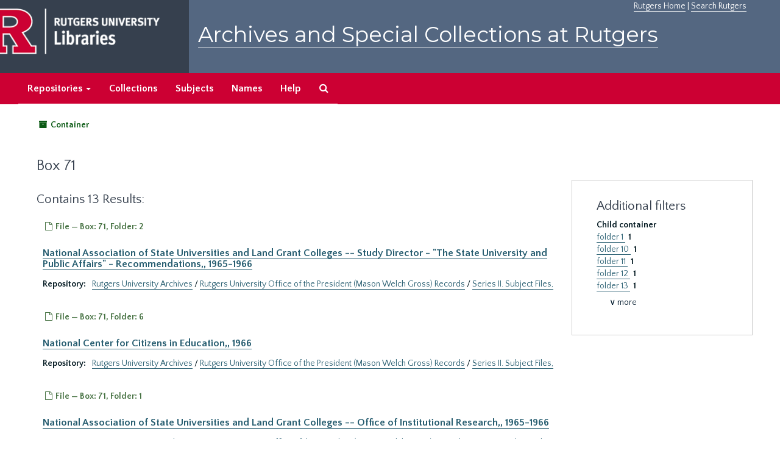

--- FILE ---
content_type: text/html;charset=utf-8
request_url: https://archives.libraries.rutgers.edu/repositories/3/top_containers/5550
body_size: 22906
content:
<!DOCTYPE html>
<html lang="en">
<head>
	<meta charset="utf-8"/>
	<meta http-equiv="X-UA-Compatible" content="IE=edge"/>
	<meta name="viewport" content="width=device-width, initial-scale=1">
	<link href="/assets/favicon-bf121aba5c01eb08f81b3db1bcda69e3ebb7edf8de612c6929174af9e98432cb.ico" rel="shortcut icon" type="image/x-icon" />
	<title>Found 13 Results | Archives and Special Collections at Rutgers</title>
	<meta name="csrf-param" content="authenticity_token" />
<meta name="csrf-token" content="sD1szMM88D0JiFyekX_wHAeclNel6wT92wegMGBfTlxjyAoD7enYmi3WPNgUoy8Yb8KS91GoyOmj-Lm1vpKr3g" />

		<meta name="referrer" content="origin-when-cross-origin" />

	<script>
	 var APP_PATH = '/';
	</script>

	<link rel="stylesheet" media="all" href="/assets/application-1b293111e48416854f73ba8c601daf7749d7a60452a59e30cc5c19e009c1da5b.css" />
	<script src="/assets/application-db0d89f9ce4b580a5d3075065af4aa2cef2420fd0b7c5a16d8d8a4475698bf99.js"></script>

	

			<!-- Begin plugin layout -->
			 <link rel="stylesheet" media="screen" href="/assets/rutgers.css" />
   <link href="https://fonts.googleapis.com/css?family=Montserrat:100,100i,200,200i,300,300i,400,400i,500,500i,600,600i,700,700i,800,800i,900,900i|Quattrocento+Sans:400,400i,700,700i" rel="stylesheet">

<!-- Google Tag Manager -->
<script>(function(w,d,s,l,i){w[l]=w[l]||[];w[l].push({'gtm.start':
new Date().getTime(),event:'gtm.js'});var f=d.getElementsByTagName(s)[0],
j=d.createElement(s),dl=l!='dataLayer'?'&l='+l:'';j.async=true;j.src=
'https://www.googletagmanager.com/gtm.js?id='+i+dl;f.parentNode.insertBefore(j,f);
})(window,document,'script','dataLayer','GTM-WW32NGZ');</script>
<!-- End Google Tag Manager --> 

			<!-- End plugin layout -->
			<!-- Begin plugin layout -->
			<!-- aspace_sitemap -->
 <meta name="google-site-verification" content="CnUPXZPsNwA3n6GfruSrpp510mwxsUGBwy61s1mSeVA">

			<!-- End plugin layout -->

<!-- HTML5 shim and Respond.js for IE8 support of HTML5 elements and media queries -->
<!-- WARNING: Respond.js doesn't work if you view the page via file:// -->
<!--[if lt IE 9]>
	<script src="https://oss.maxcdn.com/html5shiv/3.7.3/html5shiv.min.js"></script>
	<script src="https://oss.maxcdn.com/respond/1.4.2/respond.min.js"></script>
<![endif]-->
</head>

<body>
	<div class="skipnav">
  <a class="sr-only sr-only-focusable" href="#maincontent">Skip to main content</a>
</div>


	<div class="container-fluid no-pad">
		 <!-- Google Tag Manager (noscript) -->
<noscript><iframe src="https://www.googletagmanager.com/ns.html?id=GTM-WW32NGZ"
height="0" width="0" style="display:none;visibility:hidden"></iframe></noscript>
<!-- End Google Tag Manager (noscript) -->
		<section  id="header">
		 <div style="height:120px" class="row">
   
    <div  style="background-color:#36404e;height:120px;" class="col-sm-3"  >
	 <a title="Return to Rutgers Libraries Webpage" href="https://www.libraries.rutgers.edu/"> <img  class="logo" align="middle" src="/assets/images/logo.png" alt = "Archives and Special Collections at Rutgers" />  </a>  
	</div>
	 <div class="col-sm-9">
	 <div id="rulinks"> <a href="https://www.rutgers.edu">Rutgers Home</a> | <a href="https://search.rutgers.edu/">Search Rutgers</a> </div>
	<P  class="toptitle">  <a title="Archives and Special Collections at Rutgers" href="/">    Archives and Special Collections at Rutgers</a>
   </P>
    </div>
	
  </div>
  </section>

		<section id="navigation" aria-label="primary navigation links">
  <nav class="navbar navbar-default">
    <div class="container-fluid navbar-header top-bar">
      <button type="button" class="navbar-toggle collapsed" data-toggle="collapse" data-target="#collapsemenu"
              aria-expanded="false">
        <span class="sr-only">Toggle navigation</span>
        <span class="icon-bar"></span>
        <span class="icon-bar"></span>
        <span class="icon-bar"></span>
      </button>
      <div class="collapse navbar-collapse" id="collapsemenu">
        <ul class="nav nav navbar-nav">


          <li class="dropdown">
            <a class="dropdown-toggle" href="/repositories">
              Repositories <span class="caret hidden-xs"></span></a>
            <ul class="dropdown-menu hidden-xs">
<li><a href="/repositories/6">Institute of Jazz Studies</a></li>
              <li><a href="/repositories/11">New Brunswick Special Collections</a></li>
              <li><a href="/repositories/3">Rutgers University Archives</a></li>
              <li><a href="/repositories/9">RBHS Special Collections in the History of Medicine</a></li>
              <li><a href="/repositories/10">Rutgers University - Newark Archives</a></li>
</ul>
          </li>

            <li><a href="/repositories/resources">Collections</a></li>
            <li><a href="/subjects">Subjects</a></li>
            <li><a href="/agents">Names</a></li>
            <li><a href="/help">Help</a></li>
            <li><a href="/search?reset=true" title="Search The Archives">
                <span class="fa fa-search" aria-hidden="true"></span>
                <span class="sr-only">Search The Archives</span>
              </a>
            </li>
        </ul>
      </div>
    </div>
  </nav>
</section>

	</div>

	<section id="content" class="container-fluid">
		<a name="maincontent" id="maincontent"></a>
		
		<div id="main-content" class="containers">
<div class="row">
  <div class="information col-sm-7">
    






<div class="badge-and-identifier">
  <div class="record-type-badge top_container">
    <i class="fa fa-archive"></i>&#160;Container 
  </div>
</div>
<BR>
<div style="clear:both">
<h1>
    Box 71
</h1>
</div>
  </div>
  <div class="page_actions col-sm-5 right">
    <div title="Page Actions" class="text-right">
 <ul class="list-inline">
      <li class="large-badge  align-center">
              <a id="staff-link" href="#" class="btn btn-default hide" target="_blank">
        <i class="fa fa-pencil fa-3x"></i>
        <br/>
        Staff Only
    </a>

      </li>
 </ul>
</div>

  </div>
</div>
<div class="row">
  <div class="col-sm-9">
      <h2>Contains 13 Results:</h2>
        




  <div class="recordrow" style="clear:both" data-uri="/repositories/3/archival_objects/82229">
    






<div class="badge-and-identifier">
  <div class="record-type-badge archival_object">
    <i class="fa fa-file-o"></i>&#160;File  &mdash; Box: 71, Folder: 2
  </div>
</div>
<BR>
<div style="clear:both">
<h3>
    <a class="record-title" href="/repositories/3/archival_objects/82229">  National Association of State Universities and Land Grant Colleges -- Study Director - "The State University and Public Affairs" - Recommendations,, 1965-1966</a>
</h3>
</div>
   


  

     <div class="result_context">
       <strong>Repository: </strong>
       <span  class="repo_name">
         <a href="/repositories/3">Rutgers University Archives</a>
       </span>

           /
           <span class="ancestor">
           <a href="/repositories/3/resources/540">Rutgers University Office of the President (Mason Welch Gross) Records</a>
           </span>
           /
           <span class="ancestor">
           <a href="/repositories/3/archival_objects/81211">Series II. Subject Files,</a>
           </span>
     </div>
    <div class="recordsummary" style="clear:both">

   
   


  </div>



   
  </div>

        




  <div class="recordrow" style="clear:both" data-uri="/repositories/3/archival_objects/82233">
    






<div class="badge-and-identifier">
  <div class="record-type-badge archival_object">
    <i class="fa fa-file-o"></i>&#160;File  &mdash; Box: 71, Folder: 6
  </div>
</div>
<BR>
<div style="clear:both">
<h3>
    <a class="record-title" href="/repositories/3/archival_objects/82233">  National Center for Citizens in Education,, 1966</a>
</h3>
</div>
   


  

     <div class="result_context">
       <strong>Repository: </strong>
       <span  class="repo_name">
         <a href="/repositories/3">Rutgers University Archives</a>
       </span>

           /
           <span class="ancestor">
           <a href="/repositories/3/resources/540">Rutgers University Office of the President (Mason Welch Gross) Records</a>
           </span>
           /
           <span class="ancestor">
           <a href="/repositories/3/archival_objects/81211">Series II. Subject Files,</a>
           </span>
     </div>
    <div class="recordsummary" style="clear:both">

   
   


  </div>



   
  </div>

        




  <div class="recordrow" style="clear:both" data-uri="/repositories/3/archival_objects/82228">
    






<div class="badge-and-identifier">
  <div class="record-type-badge archival_object">
    <i class="fa fa-file-o"></i>&#160;File  &mdash; Box: 71, Folder: 1
  </div>
</div>
<BR>
<div style="clear:both">
<h3>
    <a class="record-title" href="/repositories/3/archival_objects/82228">  National Association of State Universities and Land Grant Colleges -- Office of Institutional Research,, 1965-1966</a>
</h3>
</div>
   


  

     <div class="result_context">
       <strong>Repository: </strong>
       <span  class="repo_name">
         <a href="/repositories/3">Rutgers University Archives</a>
       </span>

           /
           <span class="ancestor">
           <a href="/repositories/3/resources/540">Rutgers University Office of the President (Mason Welch Gross) Records</a>
           </span>
           /
           <span class="ancestor">
           <a href="/repositories/3/archival_objects/81211">Series II. Subject Files,</a>
           </span>
     </div>
    <div class="recordsummary" style="clear:both">

   
   


  </div>



   
  </div>

        




  <div class="recordrow" style="clear:both" data-uri="/repositories/3/archival_objects/82230">
    






<div class="badge-and-identifier">
  <div class="record-type-badge archival_object">
    <i class="fa fa-file-o"></i>&#160;File  &mdash; Box: 71, Folder: 3
  </div>
</div>
<BR>
<div style="clear:both">
<h3>
    <a class="record-title" href="/repositories/3/archival_objects/82230">  National Association of State Universities and Land Grant Colleges -- Task Force on State Universities and Public Policy,, 1967-1970</a>
</h3>
</div>
   


  

     <div class="result_context">
       <strong>Repository: </strong>
       <span  class="repo_name">
         <a href="/repositories/3">Rutgers University Archives</a>
       </span>

           /
           <span class="ancestor">
           <a href="/repositories/3/resources/540">Rutgers University Office of the President (Mason Welch Gross) Records</a>
           </span>
           /
           <span class="ancestor">
           <a href="/repositories/3/archival_objects/81211">Series II. Subject Files,</a>
           </span>
     </div>
    <div class="recordsummary" style="clear:both">

   
   


  </div>



   
  </div>

        




  <div class="recordrow" style="clear:both" data-uri="/repositories/3/archival_objects/82231">
    






<div class="badge-and-identifier">
  <div class="record-type-badge archival_object">
    <i class="fa fa-file-o"></i>&#160;File  &mdash; Box: 71, Folder: 4
  </div>
</div>
<BR>
<div style="clear:both">
<h3>
    <a class="record-title" href="/repositories/3/archival_objects/82231">  National Association of Student Personnel Administrators,, 1964</a>
</h3>
</div>
   


  

     <div class="result_context">
       <strong>Repository: </strong>
       <span  class="repo_name">
         <a href="/repositories/3">Rutgers University Archives</a>
       </span>

           /
           <span class="ancestor">
           <a href="/repositories/3/resources/540">Rutgers University Office of the President (Mason Welch Gross) Records</a>
           </span>
           /
           <span class="ancestor">
           <a href="/repositories/3/archival_objects/81211">Series II. Subject Files,</a>
           </span>
     </div>
    <div class="recordsummary" style="clear:both">

   
   


  </div>



   
  </div>

        




  <div class="recordrow" style="clear:both" data-uri="/repositories/3/archival_objects/82232">
    






<div class="badge-and-identifier">
  <div class="record-type-badge archival_object">
    <i class="fa fa-file-o"></i>&#160;File  &mdash; Box: 71, Folder: 5
  </div>
</div>
<BR>
<div style="clear:both">
<h3>
    <a class="record-title" href="/repositories/3/archival_objects/82232">  National Book Committee,, 1968-1970</a>
</h3>
</div>
   


  

     <div class="result_context">
       <strong>Repository: </strong>
       <span  class="repo_name">
         <a href="/repositories/3">Rutgers University Archives</a>
       </span>

           /
           <span class="ancestor">
           <a href="/repositories/3/resources/540">Rutgers University Office of the President (Mason Welch Gross) Records</a>
           </span>
           /
           <span class="ancestor">
           <a href="/repositories/3/archival_objects/81211">Series II. Subject Files,</a>
           </span>
     </div>
    <div class="recordsummary" style="clear:both">

   
   


  </div>



   
  </div>

        




  <div class="recordrow" style="clear:both" data-uri="/repositories/3/archival_objects/82234">
    






<div class="badge-and-identifier">
  <div class="record-type-badge archival_object">
    <i class="fa fa-file-o"></i>&#160;File  &mdash; Box: 71, Folder: 7
  </div>
</div>
<BR>
<div style="clear:both">
<h3>
    <a class="record-title" href="/repositories/3/archival_objects/82234">  National Collegiate Athletic Assn.,, 1952, 1961-Mar 1966</a>
</h3>
</div>
   


  

     <div class="result_context">
       <strong>Repository: </strong>
       <span  class="repo_name">
         <a href="/repositories/3">Rutgers University Archives</a>
       </span>

           /
           <span class="ancestor">
           <a href="/repositories/3/resources/540">Rutgers University Office of the President (Mason Welch Gross) Records</a>
           </span>
           /
           <span class="ancestor">
           <a href="/repositories/3/archival_objects/81211">Series II. Subject Files,</a>
           </span>
     </div>
    <div class="recordsummary" style="clear:both">

   
   


  </div>



   
  </div>

        




  <div class="recordrow" style="clear:both" data-uri="/repositories/3/archival_objects/82235">
    






<div class="badge-and-identifier">
  <div class="record-type-badge archival_object">
    <i class="fa fa-file-o"></i>&#160;File  &mdash; Box: 71, Folder: 8
  </div>
</div>
<BR>
<div style="clear:both">
<h3>
    <a class="record-title" href="/repositories/3/archival_objects/82235">  National Collegiate Athletic Assn.,, Apr 1966-Sep 1970</a>
</h3>
</div>
   


  

     <div class="result_context">
       <strong>Repository: </strong>
       <span  class="repo_name">
         <a href="/repositories/3">Rutgers University Archives</a>
       </span>

           /
           <span class="ancestor">
           <a href="/repositories/3/resources/540">Rutgers University Office of the President (Mason Welch Gross) Records</a>
           </span>
           /
           <span class="ancestor">
           <a href="/repositories/3/archival_objects/81211">Series II. Subject Files,</a>
           </span>
     </div>
    <div class="recordsummary" style="clear:both">

   
   


  </div>



   
  </div>

        




  <div class="recordrow" style="clear:both" data-uri="/repositories/3/archival_objects/82236">
    






<div class="badge-and-identifier">
  <div class="record-type-badge archival_object">
    <i class="fa fa-file-o"></i>&#160;File  &mdash; Box: 71, Folder: 9
  </div>
</div>
<BR>
<div style="clear:both">
<h3>
    <a class="record-title" href="/repositories/3/archival_objects/82236">  National Collegiate Athletic Assn.-- 1.6 Grade Point Average dispute,, 1966-1968</a>
</h3>
</div>
   


  

     <div class="result_context">
       <strong>Repository: </strong>
       <span  class="repo_name">
         <a href="/repositories/3">Rutgers University Archives</a>
       </span>

           /
           <span class="ancestor">
           <a href="/repositories/3/resources/540">Rutgers University Office of the President (Mason Welch Gross) Records</a>
           </span>
           /
           <span class="ancestor">
           <a href="/repositories/3/archival_objects/81211">Series II. Subject Files,</a>
           </span>
     </div>
    <div class="recordsummary" style="clear:both">

   
   


  </div>



   
  </div>

        




  <div class="recordrow" style="clear:both" data-uri="/repositories/3/archival_objects/82237">
    






<div class="badge-and-identifier">
  <div class="record-type-badge archival_object">
    <i class="fa fa-file-o"></i>&#160;File  &mdash; Box: 71, Folder: 10
  </div>
</div>
<BR>
<div style="clear:both">
<h3>
    <a class="record-title" href="/repositories/3/archival_objects/82237">  National Commission on Accrediting,, 1963-1967</a>
</h3>
</div>
   


  

     <div class="result_context">
       <strong>Repository: </strong>
       <span  class="repo_name">
         <a href="/repositories/3">Rutgers University Archives</a>
       </span>

           /
           <span class="ancestor">
           <a href="/repositories/3/resources/540">Rutgers University Office of the President (Mason Welch Gross) Records</a>
           </span>
           /
           <span class="ancestor">
           <a href="/repositories/3/archival_objects/81211">Series II. Subject Files,</a>
           </span>
     </div>
    <div class="recordsummary" style="clear:both">

   
   


  </div>



   
  </div>

      <div id="paging">
  
  <ul class="pagination">
        <li class="active"><a href="#">1</a></li>
        <li><a href="/repositories/3/top_containers/5550?&page=2">2</a></li>
</ul>
</div>

  </div>

    <div id="sidebar" class="col-sm-3 sidebar sidebar-container">
      
<div class="filters">
</div>

<h2>Additional filters </h2>
<dl id="facets">


    <dt>Child container</dt>
      <dd>
        <a href="/repositories/3/top_containers/5550?&amp;filter_fields[]=child_container_u_sstr&amp;filter_values[]=folder+1"
           title="Filter By 'folder 1'">
          folder 1
        </a>
        <span class="recordnumber">1</span>
      </dd>
      <dd>
        <a href="/repositories/3/top_containers/5550?&amp;filter_fields[]=child_container_u_sstr&amp;filter_values[]=folder+10"
           title="Filter By 'folder 10'">
          folder 10
        </a>
        <span class="recordnumber">1</span>
      </dd>
      <dd>
        <a href="/repositories/3/top_containers/5550?&amp;filter_fields[]=child_container_u_sstr&amp;filter_values[]=folder+11"
           title="Filter By 'folder 11'">
          folder 11
        </a>
        <span class="recordnumber">1</span>
      </dd>
      <dd>
        <a href="/repositories/3/top_containers/5550?&amp;filter_fields[]=child_container_u_sstr&amp;filter_values[]=folder+12"
           title="Filter By 'folder 12'">
          folder 12
        </a>
        <span class="recordnumber">1</span>
      </dd>
      <dd>
        <a href="/repositories/3/top_containers/5550?&amp;filter_fields[]=child_container_u_sstr&amp;filter_values[]=folder+13"
           title="Filter By 'folder 13'">
          folder 13
        </a>
        <span class="recordnumber">1</span>
      </dd>
        <div class="more-facets">
          <span class="more btn">&or; more</span>
          <div class="below-the-fold">
      <dd>
        <a href="/repositories/3/top_containers/5550?&amp;filter_fields[]=child_container_u_sstr&amp;filter_values[]=folder+2"
           title="Filter By 'folder 2'">
          folder 2
        </a>
        <span class="recordnumber">1</span>
      </dd>
      <dd>
        <a href="/repositories/3/top_containers/5550?&amp;filter_fields[]=child_container_u_sstr&amp;filter_values[]=folder+3"
           title="Filter By 'folder 3'">
          folder 3
        </a>
        <span class="recordnumber">1</span>
      </dd>
      <dd>
        <a href="/repositories/3/top_containers/5550?&amp;filter_fields[]=child_container_u_sstr&amp;filter_values[]=folder+4"
           title="Filter By 'folder 4'">
          folder 4
        </a>
        <span class="recordnumber">1</span>
      </dd>
      <dd>
        <a href="/repositories/3/top_containers/5550?&amp;filter_fields[]=child_container_u_sstr&amp;filter_values[]=folder+5"
           title="Filter By 'folder 5'">
          folder 5
        </a>
        <span class="recordnumber">1</span>
      </dd>
      <dd>
        <a href="/repositories/3/top_containers/5550?&amp;filter_fields[]=child_container_u_sstr&amp;filter_values[]=folder+6"
           title="Filter By 'folder 6'">
          folder 6
        </a>
        <span class="recordnumber">1</span>
      </dd>
      <dd>
        <a href="/repositories/3/top_containers/5550?&amp;filter_fields[]=child_container_u_sstr&amp;filter_values[]=folder+7"
           title="Filter By 'folder 7'">
          folder 7
        </a>
        <span class="recordnumber">1</span>
      </dd>
      <dd>
        <a href="/repositories/3/top_containers/5550?&amp;filter_fields[]=child_container_u_sstr&amp;filter_values[]=folder+8"
           title="Filter By 'folder 8'">
          folder 8
        </a>
        <span class="recordnumber">1</span>
      </dd>
      <dd>
        <a href="/repositories/3/top_containers/5550?&amp;filter_fields[]=child_container_u_sstr&amp;filter_values[]=folder+9"
           title="Filter By 'folder 9'">
          folder 9
        </a>
        <span class="recordnumber">1</span>
      </dd>
        <span class="less btn">&and; less</span>
      </div>
    <span class="type-spacer">&nbsp;</span>
</dl>


    </div>
</div>
</div>

	</section>

	<script  type="text/javascript" >
		$(".upper-record-details .note-content").each(function(index, element){$(this).readmore(450)});
	</script>

	  	<div class="container-fluid panel-footer">
  <div class="row">
     <div class="col-md-12">
       <p class="footer-items"><a href=https://archives-staff.libraries.rutgers.edu><b>Staff Interface</b></a>
          </p>
		  <p> <center>
Rutgers is an equal access/equal opportunity institution. Individuals with disabilities are encouraged to direct suggestions, comments, or complaints concerning any accessibility issues with Rutgers websites to
 <a href="mailto:accessibility@rutgers.edu">accessibility@rutgers.edu</a> or complete the <a href="https://oit.rutgers.edu/accessibility/barrierform">Report Accessibility Barrier / Provide Feedback</a> form.</center>
</p>
		 <P> <center> Copyright © 2018  Rutgers, The State University of New Jersey, an equal opportunity, affirmative action institution. All rights reserved</center>
     </div>
	


  </div>
</div>



			<script>
				FRONTEND_URL = "https://archives-staff.libraries.rutgers.edu";
				RECORD_URI = "/repositories/3/top_containers/5550";
				STAFF_LINK_MODE = "edit";
			</script>

</body>
</html>
